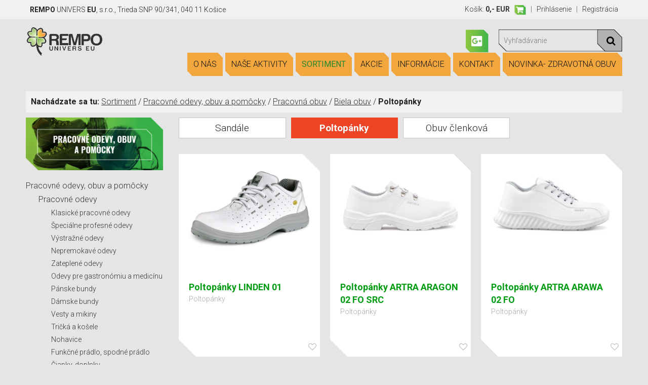

--- FILE ---
content_type: text/html; charset=UTF-8
request_url: https://www.rempouniverseu.sk/sortiment/pracovne-odevy-obuv-a-pomocky/pracovna-obuv/biela-obuv/poltopanky
body_size: 5086
content:
<!DOCTYPE html>
<html lang="sk">
<head>
<title>Biela obuv Poltopánky | REMPO UNIVERS EU, s.r.o. | všetko pre vaše podnikanie</title>
<meta http-equiv="content-type"         content="text/html; charset=utf-8">
<meta name="author"                     content="CTS EUROPE s.r.o.">
<meta name="viewport" content="width=device-width, initial-scale=1.0">
<meta name="rating" content="General" />
<meta name="robots" content="index,follow" /> 
<meta name="revisit-after" content="1 Day" />
<meta name="Keywords" content="plasty, gumárenské výrobky, tesniace materiály, izolačné materiály, filtračné materiály, hutnícky materiál, pracovné odevy, bytový textil, kusový textil, čistiace prostriedky, pracie prostriedky, dezinfekčné prostriedky"> 
<link rel="canonical" href="https://www.rempouniverseu.sk/sortiment/pracovne-odevy-obuv-a-pomocky/pracovna-obuv/biela-obuv/poltopanky/">
<link rel="shortcut icon" href="https://www.rempouniverseu.sk/media/image/favicon.ico">
<link rel="stylesheet"  type="text/css" media="screen" href="https://www.rempouniverseu.sk/core/resources/lib/bootstrap/bootstrap.css?1764510116">
<link rel="stylesheet"  type="text/css" media="screen" href="https://www.rempouniverseu.sk/core/resources/lib/bootstrap/bootstrap.cts.css?1764510116">
<link rel="stylesheet"  type="text/css" media="screen" href="https://www.rempouniverseu.sk/core/resources/lib/core/core.css?1764510116">
<link rel="stylesheet"  type="text/css" media="screen" href="https://www.rempouniverseu.sk/core/resources/lib/toastr/toastr.min.css?1764510116">
<link rel="stylesheet"  type="text/css" media="screen" href="https://www.rempouniverseu.sk/core/resources/lib/fancybox/jquery.fancybox.css?1764510116">
<link rel="stylesheet"  type="text/css" media="screen" href="https://www.rempouniverseu.sk/media/css/style.css?1764510116">
<link rel="stylesheet"  type="text/css" media="screen" href="https://www.rempouniverseu.sk/media/css/style.extra.css?v=02?1764510116">
<link rel="stylesheet"  type="text/css" media="screen" href="https://www.rempouniverseu.sk/media/css/style.popup.css?v=201801?1764510116">
<link rel="stylesheet"  type="text/css" media="screen" href="//netdna.bootstrapcdn.com/font-awesome/4.3.0/css/font-awesome.css">
<link rel="stylesheet"  type="text/css" media="screen" href="https://fonts.googleapis.com/css?family=Roboto:300,400,500,700,800&amp;subset=latin,cyrillic,latin-ext">
<link rel="stylesheet"  type="text/css" media="screen" href="https://fonts.googleapis.com/css?family=Oswald:400,700,300&subset=latin,latin-ext">
<link rel="stylesheet"  type="text/css" media="screen" href="https://fonts.googleapis.com/css?family=PT+Sans+Narrow:400,700&subset=latin,latin-ext">
<script language="javascript">
var settings = {language:"sk_SK", root: "https://www.rempouniverseu.sk/"};
</script>
<script type="text/javascript" src="https://www.rempouniverseu.sk/core/resources/lib/jquery/jquery-1.10.2.min.js"></script>
<script type="text/javascript" src="https://www.rempouniverseu.sk/core/resources/lib/bootstrap/bootstrap.js"></script>
<script type="text/javascript" src="https://www.rempouniverseu.sk/core/resources/lib/core/core.js"></script>
<script type="text/javascript" src="https://www.rempouniverseu.sk/core/resources/lib/img-liquid/jquery.imgLiquid-min.js"></script>
<script type="text/javascript" src="https://www.rempouniverseu.sk/core/resources/lib/toastr/toastr.min.js"></script>
<script type="text/javascript" src="https://www.rempouniverseu.sk/core/resources/lib/fancybox/jquery.fancybox.js"></script>
</head>
<body>
<div id="window">
	<div id="header-toast" style="display: none;">
		<div style="padding: 6px 0px; border-bottom: 1px solid #D8D8D8;">
			<div class="main_container message">
						</div>
		</div>
	</div>
			<div id="header">
			<div style="background: #F1F1F1;">
	<div style="position: relative;">
		<div class="main_container">
			<div class="row" style="padding: 8px; padding-bottom: 8px;">
				<div class="col-lg-6 col-md-3 col-sm-4 col-xs-0 clearfix hidden-xs hidden-ss fs14">
					<div style="padding: 0px;">
													<span class="fs14"><b>REMPO</b> UNIVERS <b>EU</b>, s.r.o., Trieda SNP 90/341, 040 11 Košice</span>
												</div>
				</div>
				<div class="col-lg-6 col-md-9 col-sm-8 col-xs-12">
					<div class="text-right gray fs14">
						<a href="https://www.rempouniverseu.sk/nakupny-kosik"><span class="hidden-sm hidden-xs"> Košík:</span> <span class="hidden-sm" style="font-size: 14px;"><b id="shopping-cart-price">0,- EUR</b></span>&nbsp;&nbsp;&nbsp;<img src="https://www.rempouniverseu.sk/media/image/kosik.png"></a>&nbsp;&nbsp;&nbsp;|&nbsp;&nbsp;&nbsp;<a href="https://www.rempouniverseu.sk/prihlasenie">Prihlásenie</a>&nbsp;&nbsp;&nbsp;|&nbsp;&nbsp;&nbsp;<a href="https://www.rempouniverseu.sk/registracia">Registrácia</a>											</div>
				</div>
			</div>
		</div>
	</div>
</div>
<div style="">
	<div style="position: relative;">
		<div class="main_container">
			<div class="row">
				<div id="logo" class="col-lg-2 col-md-2 col-sm-3 col-xs-6 clearfix">
					<div style="padding: 15px 0px 15px 0px; float: left;">
						<a href="https://www.rempouniverseu.sk/"><img src="https://www.rempouniverseu.sk/media/image/logo.png" style="max-width: 100%; max-height: 58px;"></a>
					</div>
				</div>
				<div id="infos" class="col-lg-10 col-md-10 col-sm-9 col-xs-6">
					<div class="clearfix" style="padding: 20px 0px;">
						<div class="hidden-xs" style="float: right; width: 244px; height: 44px; margin-left: 20px; text-align: center; padding-top: 0px; color: #FFFFFF; background-image: url('https://www.rempouniverseu.sk/media/image/search-bg.png'); background-repeat: no-repeat;">
							<form method="post" action="https://www.rempouniverseu.sk/vyhladavanie">
							<input class="form-control" type="text" name="search" placeholder="Vyhľadávanie" style="width: 200px; height: 44px; background: none; padding: 10px; border: 0px; border-radius: 0px; float: left; color: #333333;">
							<button class="btn submit" style="float: left; width: 44px; height: 44px; background: none; text-align: center; color: #000000; padding-top: 0px; padding: 0px;"><i class="fa fa-lg fa-search"></i></button>
							<input type="hidden" name="api" value="search.set">
							</form>
						</div>
						<div style="float: right; margin-left: 20px; text-align: center; padding-top: 0px; color: #FFFFFF;">
							<a class="white" href="https://plus.google.com/+RempouniverseuSk/about"><img src="https://www.rempouniverseu.sk/media/image/google-plus.png"></a>
						</div>
						<div id="menu" class="clearfix" style="float: right; text-align: right; padding-top: 0px; text-transform: uppercase; font-size: 15px;">
							<nav class="navbar navbar-default" style="">
								<div class="container-fluidx">
									<div class="navbar-header">
										<button type="button" class="navbar-toggle collapsed" data-toggle="collapse" data-target="#navbar-collapse-1">
											<span class="sr-only">Toggle navigation</span>
											<span class="icon-bar"></span>
											<span class="icon-bar"></span>
											<span class="icon-bar"></span>
										</button>
									</div>
									<div class="collapse navbar-collapse" id="navbar-collapse-1">
										<ul class="nav navbar-nav navbar-right" style="widthx: 100%;">
																						<li>
													<a class="" href="https://www.rempouniverseu.sk/o-nas">
														O nás														<img src="https://www.rempouniverseu.sk/media/image/menu-top-right.png" style="position: absolute; top: 0px; right: 0px;">
														<img src="https://www.rempouniverseu.sk/media/image/menu-bottom-left.png" style="position: absolute; bottom: 0px; left: 0px;">
													</a>
												</li>
																								<li>
													<a class="" href="https://www.rempouniverseu.sk/nase-aktivity">
														Naše aktivity														<img src="https://www.rempouniverseu.sk/media/image/menu-top-right.png" style="position: absolute; top: 0px; right: 0px;">
														<img src="https://www.rempouniverseu.sk/media/image/menu-bottom-left.png" style="position: absolute; bottom: 0px; left: 0px;">
													</a>
												</li>
																								<li>
													<a class="selected" href="https://www.rempouniverseu.sk/sortiment">
														Sortiment														<img src="https://www.rempouniverseu.sk/media/image/menu-top-right.png" style="position: absolute; top: 0px; right: 0px;">
														<img src="https://www.rempouniverseu.sk/media/image/menu-bottom-left.png" style="position: absolute; bottom: 0px; left: 0px;">
													</a>
												</li>
																								<li>
													<a class="" href="https://www.rempouniverseu.sk/akcie">
														Akcie														<img src="https://www.rempouniverseu.sk/media/image/menu-top-right.png" style="position: absolute; top: 0px; right: 0px;">
														<img src="https://www.rempouniverseu.sk/media/image/menu-bottom-left.png" style="position: absolute; bottom: 0px; left: 0px;">
													</a>
												</li>
																								<li>
													<a class="" href="https://www.rempouniverseu.sk/informacie">
														Informácie														<img src="https://www.rempouniverseu.sk/media/image/menu-top-right.png" style="position: absolute; top: 0px; right: 0px;">
														<img src="https://www.rempouniverseu.sk/media/image/menu-bottom-left.png" style="position: absolute; bottom: 0px; left: 0px;">
													</a>
												</li>
																								<li>
													<a class="" href="https://www.rempouniverseu.sk/kontakt">
														Kontakt														<img src="https://www.rempouniverseu.sk/media/image/menu-top-right.png" style="position: absolute; top: 0px; right: 0px;">
														<img src="https://www.rempouniverseu.sk/media/image/menu-bottom-left.png" style="position: absolute; bottom: 0px; left: 0px;">
													</a>
												</li>
																								<li>
													<a class="" href="https://www.rempouniverseu.sk/">
														Novinka- Zdravotná  obuv														<img src="https://www.rempouniverseu.sk/media/image/menu-top-right.png" style="position: absolute; top: 0px; right: 0px;">
														<img src="https://www.rempouniverseu.sk/media/image/menu-bottom-left.png" style="position: absolute; bottom: 0px; left: 0px;">
													</a>
												</li>
																						</ul>
									</div>
								</div>
							</nav>
						</div>
					</div>
				</div>
			</div>
		</div>
	</div>
</div>		<div class="">
			<div id="path">
	<div class="main_container" style="font-size: 14px;">
		<div style="padding: 10px; background-color: #F2F2F2;">
		<b>Nachádzate sa tu:</b> <a class="underline" href="https://www.rempouniverseu.sk/sortiment">Sortiment</a> / 
		<a class="underline" href="https://www.rempouniverseu.sk/sortiment/pracovne-odevy-obuv-a-pomocky">Pracovné odevy, obuv a pomôcky</a> / <a class="underline" href="https://www.rempouniverseu.sk/sortiment/pracovne-odevy-obuv-a-pomocky/pracovna-obuv">Pracovná obuv</a> / <a class="underline" href="https://www.rempouniverseu.sk/sortiment/pracovne-odevy-obuv-a-pomocky/pracovna-obuv/biela-obuv">Biela obuv</a> / <b>Poltopánky</b>		</div>
	</div>
</div>		</div>
				</div>
				<div id="application" class="main_container">
			<div id="application-header">
							</div>
			<div id="application-body" class="">
				<div class="row ">
											<div id="side1-container" class="col-lg-3 col-md-3">
							<div id="side1">
									<div class="">
			<img src="https://www.rempouniverseu.sk/media/image/ponuka4s.png?v=2" style="max-width: 100%; margin-bottom: 20px;">
<div class="row">
		<div class="col-md-12">
				<div id="smenu" class="row">
								<div class="col-lg-12 col-md-12 col-sm-6 col-xs-12">
						<div class="smenuitem selected">
							<div style="margin-bottom: 5px;">
								<a class="" href="https://www.rempouniverseu.sk/sortiment/pracovne-odevy-obuv-a-pomocky">Pracovné odevy, obuv a pomôcky</a>
							</div>
																<div style="margin-left: 25px; margin-bottom: 5px;">
										<a class="light" href="https://www.rempouniverseu.sk/sortiment/pracovne-odevy-obuv-a-pomocky/pracovne-odevy">Pracovné odevy</a>
									</div>
																				<div style="margin-left: 50px; margin-bottom: 5px; font-size: 14px;">
												<a class="light" href="https://www.rempouniverseu.sk/sortiment/pracovne-odevy-obuv-a-pomocky/pracovne-odevy/klasicke-pracovne-odevy">Klasické pracovné odevy</a>
											</div>
																						<div style="margin-left: 50px; margin-bottom: 5px; font-size: 14px;">
												<a class="light" href="https://www.rempouniverseu.sk/sortiment/pracovne-odevy-obuv-a-pomocky/pracovne-odevy/specialne-profesne-odevy">Špeciálne profesné odevy</a>
											</div>
																						<div style="margin-left: 50px; margin-bottom: 5px; font-size: 14px;">
												<a class="light" href="https://www.rempouniverseu.sk/sortiment/pracovne-odevy-obuv-a-pomocky/pracovne-odevy/vystrazne-odevy">Výstražné odevy</a>
											</div>
																						<div style="margin-left: 50px; margin-bottom: 5px; font-size: 14px;">
												<a class="light" href="https://www.rempouniverseu.sk/sortiment/pracovne-odevy-obuv-a-pomocky/pracovne-odevy/nepremokave-odevy">Nepremokavé odevy</a>
											</div>
																						<div style="margin-left: 50px; margin-bottom: 5px; font-size: 14px;">
												<a class="light" href="https://www.rempouniverseu.sk/sortiment/pracovne-odevy-obuv-a-pomocky/pracovne-odevy/zateplene-odevy">Zateplené odevy</a>
											</div>
																						<div style="margin-left: 50px; margin-bottom: 5px; font-size: 14px;">
												<a class="light" href="https://www.rempouniverseu.sk/sortiment/pracovne-odevy-obuv-a-pomocky/pracovne-odevy/odevy-pre-gastronomiu-a-medicinu">Odevy pre gastronómiu a medicínu</a>
											</div>
																						<div style="margin-left: 50px; margin-bottom: 5px; font-size: 14px;">
												<a class="light" href="https://www.rempouniverseu.sk/sortiment/pracovne-odevy-obuv-a-pomocky/pracovne-odevy/panske-bundy">Pánske bundy</a>
											</div>
																						<div style="margin-left: 50px; margin-bottom: 5px; font-size: 14px;">
												<a class="light" href="https://www.rempouniverseu.sk/sortiment/pracovne-odevy-obuv-a-pomocky/pracovne-odevy/damske-bundy">Dámske bundy</a>
											</div>
																						<div style="margin-left: 50px; margin-bottom: 5px; font-size: 14px;">
												<a class="light" href="https://www.rempouniverseu.sk/sortiment/pracovne-odevy-obuv-a-pomocky/pracovne-odevy/vesty-a-mikiny">Vesty a mikiny</a>
											</div>
																						<div style="margin-left: 50px; margin-bottom: 5px; font-size: 14px;">
												<a class="light" href="https://www.rempouniverseu.sk/sortiment/pracovne-odevy-obuv-a-pomocky/pracovne-odevy/tricka-a-kosele">Tričká a košele</a>
											</div>
																						<div style="margin-left: 50px; margin-bottom: 5px; font-size: 14px;">
												<a class="light" href="https://www.rempouniverseu.sk/sortiment/pracovne-odevy-obuv-a-pomocky/pracovne-odevy/nohavice">Nohavice</a>
											</div>
																						<div style="margin-left: 50px; margin-bottom: 5px; font-size: 14px;">
												<a class="light" href="https://www.rempouniverseu.sk/sortiment/pracovne-odevy-obuv-a-pomocky/pracovne-odevy/funkcne-pradlo-spodne-pradlo">Funkčné prádlo, spodné prádlo</a>
											</div>
																						<div style="margin-left: 50px; margin-bottom: 5px; font-size: 14px;">
												<a class="light" href="https://www.rempouniverseu.sk/sortiment/pracovne-odevy-obuv-a-pomocky/pracovne-odevy/ciapky-doplnky">Čiapky, doplnky</a>
											</div>
																				<div style="margin-left: 25px; margin-bottom: 5px;">
										<a class="light selected" href="https://www.rempouniverseu.sk/sortiment/pracovne-odevy-obuv-a-pomocky/pracovna-obuv">Pracovná obuv</a>
									</div>
																				<div style="margin-left: 50px; margin-bottom: 5px; font-size: 14px;">
												<a class="light" href="https://www.rempouniverseu.sk/sortiment/pracovne-odevy-obuv-a-pomocky/pracovna-obuv/bezpecnostna-a-pracovna-obuv">Bezpečnostná a pracovná obuv</a>
											</div>
																						<div style="margin-left: 50px; margin-bottom: 5px; font-size: 14px;">
												<a class="light selected" href="https://www.rempouniverseu.sk/sortiment/pracovne-odevy-obuv-a-pomocky/pracovna-obuv/biela-obuv">Biela obuv</a>
											</div>
																						<div style="margin-left: 50px; margin-bottom: 5px; font-size: 14px;">
												<a class="light" href="https://www.rempouniverseu.sk/sortiment/pracovne-odevy-obuv-a-pomocky/pracovna-obuv/antistaticka-obuv">Antistatická obuv</a>
											</div>
																						<div style="margin-left: 50px; margin-bottom: 5px; font-size: 14px;">
												<a class="light" href="https://www.rempouniverseu.sk/sortiment/pracovne-odevy-obuv-a-pomocky/pracovna-obuv/farmer">Farmer</a>
											</div>
																						<div style="margin-left: 50px; margin-bottom: 5px; font-size: 14px;">
												<a class="light" href="https://www.rempouniverseu.sk/sortiment/pracovne-odevy-obuv-a-pomocky/pracovna-obuv/takticka-obuv">Taktická obuv</a>
											</div>
																						<div style="margin-left: 50px; margin-bottom: 5px; font-size: 14px;">
												<a class="light" href="https://www.rempouniverseu.sk/sortiment/pracovne-odevy-obuv-a-pomocky/pracovna-obuv/vychadzkova-obuv">Vychádzková obuv</a>
											</div>
																						<div style="margin-left: 50px; margin-bottom: 5px; font-size: 14px;">
												<a class="light" href="https://www.rempouniverseu.sk/sortiment/pracovne-odevy-obuv-a-pomocky/pracovna-obuv/cizmy">Čižmy</a>
											</div>
																						<div style="margin-left: 50px; margin-bottom: 5px; font-size: 14px;">
												<a class="light" href="https://www.rempouniverseu.sk/sortiment/pracovne-odevy-obuv-a-pomocky/pracovna-obuv/doplnky">Doplnky</a>
											</div>
																				<div style="margin-left: 25px; margin-bottom: 5px;">
										<a class="light" href="https://www.rempouniverseu.sk/sortiment/pracovne-odevy-obuv-a-pomocky/pracovne-rukavice">Pracovné rukavice</a>
									</div>
																				<div style="margin-left: 50px; margin-bottom: 5px; font-size: 14px;">
												<a class="light" href="https://www.rempouniverseu.sk/sortiment/pracovne-odevy-obuv-a-pomocky/pracovne-rukavice/kombinovane">Kombinované</a>
											</div>
																						<div style="margin-left: 50px; margin-bottom: 5px; font-size: 14px;">
												<a class="light" href="https://www.rempouniverseu.sk/sortiment/pracovne-odevy-obuv-a-pomocky/pracovne-rukavice/celokozene">Celokožené</a>
											</div>
																						<div style="margin-left: 50px; margin-bottom: 5px; font-size: 14px;">
												<a class="light" href="https://www.rempouniverseu.sk/sortiment/pracovne-odevy-obuv-a-pomocky/pracovne-rukavice/textilne">Textilné</a>
											</div>
																						<div style="margin-left: 50px; margin-bottom: 5px; font-size: 14px;">
												<a class="light" href="https://www.rempouniverseu.sk/sortiment/pracovne-odevy-obuv-a-pomocky/pracovne-rukavice/povrstvene">Povrstvené</a>
											</div>
																						<div style="margin-left: 50px; margin-bottom: 5px; font-size: 14px;">
												<a class="light" href="https://www.rempouniverseu.sk/sortiment/pracovne-odevy-obuv-a-pomocky/pracovne-rukavice/chemicke">Chemické</a>
											</div>
																						<div style="margin-left: 50px; margin-bottom: 5px; font-size: 14px;">
												<a class="light" href="https://www.rempouniverseu.sk/sortiment/pracovne-odevy-obuv-a-pomocky/pracovne-rukavice/zvaracske">Zváračské</a>
											</div>
																						<div style="margin-left: 50px; margin-bottom: 5px; font-size: 14px;">
												<a class="light" href="https://www.rempouniverseu.sk/sortiment/pracovne-odevy-obuv-a-pomocky/pracovne-rukavice/tepelne-odolne">Tepelne odolné</a>
											</div>
																						<div style="margin-left: 50px; margin-bottom: 5px; font-size: 14px;">
												<a class="light" href="https://www.rempouniverseu.sk/sortiment/pracovne-odevy-obuv-a-pomocky/pracovne-rukavice/proti-chladu">Proti chladu</a>
											</div>
																						<div style="margin-left: 50px; margin-bottom: 5px; font-size: 14px;">
												<a class="light" href="https://www.rempouniverseu.sk/sortiment/pracovne-odevy-obuv-a-pomocky/pracovne-rukavice/jednorazove">Jednorázové</a>
											</div>
																						<div style="margin-left: 50px; margin-bottom: 5px; font-size: 14px;">
												<a class="light" href="https://www.rempouniverseu.sk/sortiment/pracovne-odevy-obuv-a-pomocky/pracovne-rukavice/dielektricke">Dielektrické</a>
											</div>
																						<div style="margin-left: 50px; margin-bottom: 5px; font-size: 14px;">
												<a class="light" href="https://www.rempouniverseu.sk/sortiment/pracovne-odevy-obuv-a-pomocky/pracovne-rukavice/navleky-na-pazu">Návleky na pažu</a>
											</div>
																						<div style="margin-left: 50px; margin-bottom: 5px; font-size: 14px;">
												<a class="light" href="https://www.rempouniverseu.sk/sortiment/pracovne-odevy-obuv-a-pomocky/pracovne-rukavice/mechanicke">Mechanické</a>
											</div>
																				<div style="margin-left: 25px; margin-bottom: 5px;">
										<a class="light" href="https://www.rempouniverseu.sk/sortiment/pracovne-odevy-obuv-a-pomocky/ochranne-pomocky">Ochranné pomôcky</a>
									</div>
																				<div style="margin-left: 50px; margin-bottom: 5px; font-size: 14px;">
												<a class="light" href="https://www.rempouniverseu.sk/sortiment/pracovne-odevy-obuv-a-pomocky/ochranne-pomocky/ochrana-hlavy">Ochrana hlavy</a>
											</div>
																						<div style="margin-left: 50px; margin-bottom: 5px; font-size: 14px;">
												<a class="light" href="https://www.rempouniverseu.sk/sortiment/pracovne-odevy-obuv-a-pomocky/ochranne-pomocky/ochrana-sluchu">Ochrana sluchu</a>
											</div>
																						<div style="margin-left: 50px; margin-bottom: 5px; font-size: 14px;">
												<a class="light" href="https://www.rempouniverseu.sk/sortiment/pracovne-odevy-obuv-a-pomocky/ochranne-pomocky/ochrana-zraku">Ochrana zraku</a>
											</div>
																						<div style="margin-left: 50px; margin-bottom: 5px; font-size: 14px;">
												<a class="light" href="https://www.rempouniverseu.sk/sortiment/pracovne-odevy-obuv-a-pomocky/ochranne-pomocky/ochrana-dychacich-ciest">Ochrana dýchacích ciest</a>
											</div>
																						<div style="margin-left: 50px; margin-bottom: 5px; font-size: 14px;">
												<a class="light" href="https://www.rempouniverseu.sk/sortiment/pracovne-odevy-obuv-a-pomocky/ochranne-pomocky/ochrana-proti-padu-z-vysky">Ochrana proti pádu z výšky</a>
											</div>
																	</div>
					</div>
							</div>
			</div>
</div>		</div>
									</div>
						</div>
						<div id="application-content-container" class="col-lg-9 col-md-9">
							<div id="application-content" class="">
								<div id="application-before-route">
	</div><div id="page-header">
</div>		<div class="row gutter10" style="margin-bottom: 20px;">
						<div class="col-md-3 col-sm-3 col-xs-3" style="overflow: hidden; margin-bottom: 10px;">
					<div class="div-href subpage-container">
						Sandále							<a class="href-in-div" href="https://www.rempouniverseu.sk/sortiment/pracovne-odevy-obuv-a-pomocky/pracovna-obuv/biela-obuv/sandale"></a>
												</div>
				</div>
								<div class="col-md-3 col-sm-3 col-xs-3" style="overflow: hidden; margin-bottom: 10px;">
					<div class="div-href subpage-container selected">
						Poltopánky							<a class="href-in-div" href="https://www.rempouniverseu.sk/sortiment/pracovne-odevy-obuv-a-pomocky/pracovna-obuv/biela-obuv/poltopanky"></a>
												</div>
				</div>
								<div class="col-md-3 col-sm-3 col-xs-3" style="overflow: hidden; margin-bottom: 10px;">
					<div class="div-href subpage-container">
						Obuv členková							<a class="href-in-div" href="https://www.rempouniverseu.sk/sortiment/pracovne-odevy-obuv-a-pomocky/pracovna-obuv/biela-obuv/obuv-clenkova"></a>
												</div>
				</div>
						</div>
		<div class="row clearfix page-content">
	<div class="clearfix col-md-12">
			</div>
	</div><div id="application-route">
	</div><div class="row gutter20">
	<div id="cell-14395" class="col-sl-4 col-lg-4 col-md-4 col-sm-4 col-xs-6" style="margin-bottom: 20px;">
	<div class="product-container">
		<div style="position: absolute; bottom: 5px; right: 5px;">
			<div style="float: left; margin-bottom: 5px; margin-left: 5px; width: 20px; height: 20px; text-align: center; padding-top: 0px;">
				<i data-ajax="bookmark" data-widget="my-favourite" data-id="14395" data-success="doBookmark" data-remove="" class="ajaxtrigger bookmark fa fa-heart-o"></i>
			</div>
					</div>
		<img src="https://www.rempouniverseu.sk/media/image/corner-white-tr.png" style="position: absolute; top: 0px; right: 0px;">
		<img src="https://www.rempouniverseu.sk/media/image/corner-white-bl.png" style="position: absolute; bottom: 0px; left: 0px;">
				<div style="text-align: center; padding: 0px; height: 220px; overflow: hidden;">
			<a href="https://www.rempouniverseu.sk/produkt/poltopanky-linden-01"><img src="https://www.rempouniverseu.sk/media/object/14395/14395_img0_s.jpg" style="max-widthx: 90%; max-heightx: 160px; max-width: 100%; min-widthx: 100%; min-heightx: 100%;"></a>
		</div>
		<div style="padding: 10px 0px 20px; height: 140px;">
			<a class="color1" href="https://www.rempouniverseu.sk/produkt/poltopanky-linden-01"><b style="font-size: 18px;">Poltopánky LINDEN 01</b></a>
			<div style="margin-top: 0px; color: #A8A8A8;">
							<a class="gray" href="https://www.rempouniverseu.sk/sortiment/pracovne-odevy-obuv-a-pomocky/pracovna-obuv/biela-obuv/poltopanky"><span style="color: #A8A8A8; font-size: 14px;">Poltopánky</span></a>
							</div>
		</div>
				<div class="clearfix text-center" style="background-color: #FFFFFF; backgroundx: linear-gradient(to bottom, #F6F6F6 0%,#E1E1E1 100%); padding: 10px; display: none;">
			<a href="https://www.rempouniverseu.sk/produkt/poltopanky-linden-01">viac info</a>
		</div>
	</div>
</div><div id="cell-14444" class="col-sl-4 col-lg-4 col-md-4 col-sm-4 col-xs-6" style="margin-bottom: 20px;">
	<div class="product-container">
		<div style="position: absolute; bottom: 5px; right: 5px;">
			<div style="float: left; margin-bottom: 5px; margin-left: 5px; width: 20px; height: 20px; text-align: center; padding-top: 0px;">
				<i data-ajax="bookmark" data-widget="my-favourite" data-id="14444" data-success="doBookmark" data-remove="" class="ajaxtrigger bookmark fa fa-heart-o"></i>
			</div>
					</div>
		<img src="https://www.rempouniverseu.sk/media/image/corner-white-tr.png" style="position: absolute; top: 0px; right: 0px;">
		<img src="https://www.rempouniverseu.sk/media/image/corner-white-bl.png" style="position: absolute; bottom: 0px; left: 0px;">
				<div style="text-align: center; padding: 0px; height: 220px; overflow: hidden;">
			<a href="https://www.rempouniverseu.sk/produkt/poltopanky-artra-aragon-02-fo-src"><img src="https://www.rempouniverseu.sk/media/object/14444/14444_img0_s.jpg" style="max-widthx: 90%; max-heightx: 160px; max-width: 100%; min-widthx: 100%; min-heightx: 100%;"></a>
		</div>
		<div style="padding: 10px 0px 20px; height: 140px;">
			<a class="color1" href="https://www.rempouniverseu.sk/produkt/poltopanky-artra-aragon-02-fo-src"><b style="font-size: 18px;">Poltopánky ARTRA ARAGON 02 FO SRC</b></a>
			<div style="margin-top: 0px; color: #A8A8A8;">
							<a class="gray" href="https://www.rempouniverseu.sk/sortiment/pracovne-odevy-obuv-a-pomocky/pracovna-obuv/biela-obuv/poltopanky"><span style="color: #A8A8A8; font-size: 14px;">Poltopánky</span></a>
							</div>
		</div>
				<div class="clearfix text-center" style="background-color: #FFFFFF; backgroundx: linear-gradient(to bottom, #F6F6F6 0%,#E1E1E1 100%); padding: 10px; display: none;">
			<a href="https://www.rempouniverseu.sk/produkt/poltopanky-artra-aragon-02-fo-src">viac info</a>
		</div>
	</div>
</div><div id="cell-14445" class="col-sl-4 col-lg-4 col-md-4 col-sm-4 col-xs-6" style="margin-bottom: 20px;">
	<div class="product-container">
		<div style="position: absolute; bottom: 5px; right: 5px;">
			<div style="float: left; margin-bottom: 5px; margin-left: 5px; width: 20px; height: 20px; text-align: center; padding-top: 0px;">
				<i data-ajax="bookmark" data-widget="my-favourite" data-id="14445" data-success="doBookmark" data-remove="" class="ajaxtrigger bookmark fa fa-heart-o"></i>
			</div>
					</div>
		<img src="https://www.rempouniverseu.sk/media/image/corner-white-tr.png" style="position: absolute; top: 0px; right: 0px;">
		<img src="https://www.rempouniverseu.sk/media/image/corner-white-bl.png" style="position: absolute; bottom: 0px; left: 0px;">
				<div style="text-align: center; padding: 0px; height: 220px; overflow: hidden;">
			<a href="https://www.rempouniverseu.sk/produkt/poltopanky-artra-arawa-02-fo"><img src="https://www.rempouniverseu.sk/media/object/14445/14445_img0_s.jpg" style="max-widthx: 90%; max-heightx: 160px; max-width: 100%; min-widthx: 100%; min-heightx: 100%;"></a>
		</div>
		<div style="padding: 10px 0px 20px; height: 140px;">
			<a class="color1" href="https://www.rempouniverseu.sk/produkt/poltopanky-artra-arawa-02-fo"><b style="font-size: 18px;">Poltopánky ARTRA ARAWA 02 FO </b></a>
			<div style="margin-top: 0px; color: #A8A8A8;">
							<a class="gray" href="https://www.rempouniverseu.sk/sortiment/pracovne-odevy-obuv-a-pomocky/pracovna-obuv/biela-obuv/poltopanky"><span style="color: #A8A8A8; font-size: 14px;">Poltopánky</span></a>
							</div>
		</div>
				<div class="clearfix text-center" style="background-color: #FFFFFF; backgroundx: linear-gradient(to bottom, #F6F6F6 0%,#E1E1E1 100%); padding: 10px; display: none;">
			<a href="https://www.rempouniverseu.sk/produkt/poltopanky-artra-arawa-02-fo">viac info</a>
		</div>
	</div>
</div><div id="cell-14446" class="col-sl-4 col-lg-4 col-md-4 col-sm-4 col-xs-6" style="margin-bottom: 20px;">
	<div class="product-container">
		<div style="position: absolute; bottom: 5px; right: 5px;">
			<div style="float: left; margin-bottom: 5px; margin-left: 5px; width: 20px; height: 20px; text-align: center; padding-top: 0px;">
				<i data-ajax="bookmark" data-widget="my-favourite" data-id="14446" data-success="doBookmark" data-remove="" class="ajaxtrigger bookmark fa fa-heart-o"></i>
			</div>
					</div>
		<img src="https://www.rempouniverseu.sk/media/image/corner-white-tr.png" style="position: absolute; top: 0px; right: 0px;">
		<img src="https://www.rempouniverseu.sk/media/image/corner-white-bl.png" style="position: absolute; bottom: 0px; left: 0px;">
				<div style="text-align: center; padding: 0px; height: 220px; overflow: hidden;">
			<a href="https://www.rempouniverseu.sk/produkt/poltopanky-artra-arica-02-fo-src"><img src="https://www.rempouniverseu.sk/media/object/14446/14446_img0_s.jpg" style="max-widthx: 90%; max-heightx: 160px; max-width: 100%; min-widthx: 100%; min-heightx: 100%;"></a>
		</div>
		<div style="padding: 10px 0px 20px; height: 140px;">
			<a class="color1" href="https://www.rempouniverseu.sk/produkt/poltopanky-artra-arica-02-fo-src"><b style="font-size: 18px;">Poltopánky ARTRA ARICA 02 FO SRC</b></a>
			<div style="margin-top: 0px; color: #A8A8A8;">
							<a class="gray" href="https://www.rempouniverseu.sk/sortiment/pracovne-odevy-obuv-a-pomocky/pracovna-obuv/biela-obuv/poltopanky"><span style="color: #A8A8A8; font-size: 14px;">Poltopánky</span></a>
							</div>
		</div>
				<div class="clearfix text-center" style="background-color: #FFFFFF; backgroundx: linear-gradient(to bottom, #F6F6F6 0%,#E1E1E1 100%); padding: 10px; display: none;">
			<a href="https://www.rempouniverseu.sk/produkt/poltopanky-artra-arica-02-fo-src">viac info</a>
		</div>
	</div>
</div><div id="cell-14447" class="col-sl-4 col-lg-4 col-md-4 col-sm-4 col-xs-6" style="margin-bottom: 20px;">
	<div class="product-container">
		<div style="position: absolute; bottom: 5px; right: 5px;">
			<div style="float: left; margin-bottom: 5px; margin-left: 5px; width: 20px; height: 20px; text-align: center; padding-top: 0px;">
				<i data-ajax="bookmark" data-widget="my-favourite" data-id="14447" data-success="doBookmark" data-remove="" class="ajaxtrigger bookmark fa fa-heart-o"></i>
			</div>
					</div>
		<img src="https://www.rempouniverseu.sk/media/image/corner-white-tr.png" style="position: absolute; top: 0px; right: 0px;">
		<img src="https://www.rempouniverseu.sk/media/image/corner-white-bl.png" style="position: absolute; bottom: 0px; left: 0px;">
				<div style="text-align: center; padding: 0px; height: 220px; overflow: hidden;">
			<a href="https://www.rempouniverseu.sk/produkt/poltopanky-artra-armen-01-fo-src"><img src="https://www.rempouniverseu.sk/media/object/14447/14447_img0_s.jpg" style="max-widthx: 90%; max-heightx: 160px; max-width: 100%; min-widthx: 100%; min-heightx: 100%;"></a>
		</div>
		<div style="padding: 10px 0px 20px; height: 140px;">
			<a class="color1" href="https://www.rempouniverseu.sk/produkt/poltopanky-artra-armen-01-fo-src"><b style="font-size: 18px;">Poltopánky ARTRA ARMEN 01 FO SRC</b></a>
			<div style="margin-top: 0px; color: #A8A8A8;">
							<a class="gray" href="https://www.rempouniverseu.sk/sortiment/pracovne-odevy-obuv-a-pomocky/pracovna-obuv/biela-obuv/poltopanky"><span style="color: #A8A8A8; font-size: 14px;">Poltopánky</span></a>
							</div>
		</div>
				<div class="clearfix text-center" style="background-color: #FFFFFF; backgroundx: linear-gradient(to bottom, #F6F6F6 0%,#E1E1E1 100%); padding: 10px; display: none;">
			<a href="https://www.rempouniverseu.sk/produkt/poltopanky-artra-armen-01-fo-src">viac info</a>
		</div>
	</div>
</div><div id="cell-14448" class="col-sl-4 col-lg-4 col-md-4 col-sm-4 col-xs-6" style="margin-bottom: 20px;">
	<div class="product-container">
		<div style="position: absolute; bottom: 5px; right: 5px;">
			<div style="float: left; margin-bottom: 5px; margin-left: 5px; width: 20px; height: 20px; text-align: center; padding-top: 0px;">
				<i data-ajax="bookmark" data-widget="my-favourite" data-id="14448" data-success="doBookmark" data-remove="" class="ajaxtrigger bookmark fa fa-heart-o"></i>
			</div>
					</div>
		<img src="https://www.rempouniverseu.sk/media/image/corner-white-tr.png" style="position: absolute; top: 0px; right: 0px;">
		<img src="https://www.rempouniverseu.sk/media/image/corner-white-bl.png" style="position: absolute; bottom: 0px; left: 0px;">
				<div style="text-align: center; padding: 0px; height: 220px; overflow: hidden;">
			<a href="https://www.rempouniverseu.sk/produkt/poltopanky-artra-art-0b-a-e-fo-src"><img src="https://www.rempouniverseu.sk/media/object/14448/14448_img0_s.jpg" style="max-widthx: 90%; max-heightx: 160px; max-width: 100%; min-widthx: 100%; min-heightx: 100%;"></a>
		</div>
		<div style="padding: 10px 0px 20px; height: 140px;">
			<a class="color1" href="https://www.rempouniverseu.sk/produkt/poltopanky-artra-art-0b-a-e-fo-src"><b style="font-size: 18px;">Poltopánky ARTRA ART 0B A E FO SRC</b></a>
			<div style="margin-top: 0px; color: #A8A8A8;">
							<a class="gray" href="https://www.rempouniverseu.sk/sortiment/pracovne-odevy-obuv-a-pomocky/pracovna-obuv/biela-obuv/poltopanky"><span style="color: #A8A8A8; font-size: 14px;">Poltopánky</span></a>
							</div>
		</div>
				<div class="clearfix text-center" style="background-color: #FFFFFF; backgroundx: linear-gradient(to bottom, #F6F6F6 0%,#E1E1E1 100%); padding: 10px; display: none;">
			<a href="https://www.rempouniverseu.sk/produkt/poltopanky-artra-art-0b-a-e-fo-src">viac info</a>
		</div>
	</div>
</div><div id="cell-14449" class="col-sl-4 col-lg-4 col-md-4 col-sm-4 col-xs-6" style="margin-bottom: 20px;">
	<div class="product-container">
		<div style="position: absolute; bottom: 5px; right: 5px;">
			<div style="float: left; margin-bottom: 5px; margin-left: 5px; width: 20px; height: 20px; text-align: center; padding-top: 0px;">
				<i data-ajax="bookmark" data-widget="my-favourite" data-id="14449" data-success="doBookmark" data-remove="" class="ajaxtrigger bookmark fa fa-heart-o"></i>
			</div>
					</div>
		<img src="https://www.rempouniverseu.sk/media/image/corner-white-tr.png" style="position: absolute; top: 0px; right: 0px;">
		<img src="https://www.rempouniverseu.sk/media/image/corner-white-bl.png" style="position: absolute; bottom: 0px; left: 0px;">
				<div style="text-align: center; padding: 0px; height: 220px; overflow: hidden;">
			<a href="https://www.rempouniverseu.sk/produkt/poltopanky-artra-aragon-s2-src"><img src="https://www.rempouniverseu.sk/media/object/14449/14449_img0_s.jpg" style="max-widthx: 90%; max-heightx: 160px; max-width: 100%; min-widthx: 100%; min-heightx: 100%;"></a>
		</div>
		<div style="padding: 10px 0px 20px; height: 140px;">
			<a class="color1" href="https://www.rempouniverseu.sk/produkt/poltopanky-artra-aragon-s2-src"><b style="font-size: 18px;">Poltopánky ARTRA ARAGON S2 SRC</b></a>
			<div style="margin-top: 0px; color: #A8A8A8;">
							<a class="gray" href="https://www.rempouniverseu.sk/sortiment/pracovne-odevy-obuv-a-pomocky/pracovna-obuv/biela-obuv/poltopanky"><span style="color: #A8A8A8; font-size: 14px;">Poltopánky</span></a>
							</div>
		</div>
				<div class="clearfix text-center" style="background-color: #FFFFFF; backgroundx: linear-gradient(to bottom, #F6F6F6 0%,#E1E1E1 100%); padding: 10px; display: none;">
			<a href="https://www.rempouniverseu.sk/produkt/poltopanky-artra-aragon-s2-src">viac info</a>
		</div>
	</div>
</div><div id="cell-14450" class="col-sl-4 col-lg-4 col-md-4 col-sm-4 col-xs-6" style="margin-bottom: 20px;">
	<div class="product-container">
		<div style="position: absolute; bottom: 5px; right: 5px;">
			<div style="float: left; margin-bottom: 5px; margin-left: 5px; width: 20px; height: 20px; text-align: center; padding-top: 0px;">
				<i data-ajax="bookmark" data-widget="my-favourite" data-id="14450" data-success="doBookmark" data-remove="" class="ajaxtrigger bookmark fa fa-heart-o"></i>
			</div>
					</div>
		<img src="https://www.rempouniverseu.sk/media/image/corner-white-tr.png" style="position: absolute; top: 0px; right: 0px;">
		<img src="https://www.rempouniverseu.sk/media/image/corner-white-bl.png" style="position: absolute; bottom: 0px; left: 0px;">
				<div style="text-align: center; padding: 0px; height: 220px; overflow: hidden;">
			<a href="https://www.rempouniverseu.sk/produkt/poltopanky-artra-arva-ob-a-e-fo"><img src="https://www.rempouniverseu.sk/media/object/14450/14450_img0_s.jpg" style="max-widthx: 90%; max-heightx: 160px; max-width: 100%; min-widthx: 100%; min-heightx: 100%;"></a>
		</div>
		<div style="padding: 10px 0px 20px; height: 140px;">
			<a class="color1" href="https://www.rempouniverseu.sk/produkt/poltopanky-artra-arva-ob-a-e-fo"><b style="font-size: 18px;">Poltopánky ARTRA ARVA OB A E FO</b></a>
			<div style="margin-top: 0px; color: #A8A8A8;">
							<a class="gray" href="https://www.rempouniverseu.sk/sortiment/pracovne-odevy-obuv-a-pomocky/pracovna-obuv/biela-obuv/poltopanky"><span style="color: #A8A8A8; font-size: 14px;">Poltopánky</span></a>
							</div>
		</div>
				<div class="clearfix text-center" style="background-color: #FFFFFF; backgroundx: linear-gradient(to bottom, #F6F6F6 0%,#E1E1E1 100%); padding: 10px; display: none;">
			<a href="https://www.rempouniverseu.sk/produkt/poltopanky-artra-arva-ob-a-e-fo">viac info</a>
		</div>
	</div>
</div></div><div id="application-after-route">
</div>							</div>
						</div>
									
				</div>
			</div>
			<div id="application-footer">
							</div>
		</div>
				<div id="footer">
			<div class="main_container ptb20">
	<div class="row">
		<div class="col-lg-7 col-md-7 col-sm-7 col-xs-6" style="colorx: #FFFFFF; font-size: 14px;">&copy; 2015. REMPO UNIVERS EU, s.r.o. | Zápis v ochodnom registri: Okresný súd Košice I v odd. Sro vo vl.č. 34774/V</div>
		<div class="col-lg-5 col-md-5 col-sm-5 col-xs-6" style="colorx: #FFFFFF; font-size: 14px; text-align: right;">Created by <a target="_blank" href="http://www.cts-europe.eu">CTS Europe s.r.o.</a></div>
	</div>
</div>		</div>
		</div>
			<script type="text/javascript" src="https://www.rempouniverseu.sk/core/widgets/shopping-cart/js/shopping-cart.js"></script>
						<script type="text/javascript" src="https://www.rempouniverseu.sk/core/widgets/toastr/js/toastr.js"></script>
						<script type="text/javascript" src="https://www.rempouniverseu.sk/core/widgets/fancybox/js/fancybox.js"></script>
			<script>

$('#top-slider').flexslider({
	animation: "slide",
	direction: "vertical",
	controlNav: false,
	directionNav: false,
	slideshowSpeed: 6000,
	animationSpeed: 600,
	pauseOnAction: false,
	prevText: "",
	nextText: ""
});

</script>	<script>
	$(window).load(function() {
	$(".imgLiquidFill").imgLiquid({fill:true});	})
	</script>
	<script>

	window.onload = function(){
				  target = target.length ? target : $('[name=' + this.hash.slice(1) +']');
		  if (target.length) {
			$('html,body').animate({
			  scrollTop: target.offset().top
			}, 1200);
		  }
	}
	
</script></body>
</html>

--- FILE ---
content_type: text/css
request_url: https://www.rempouniverseu.sk/core/resources/lib/core/core.css?1764510116
body_size: 1130
content:
/* VLASTNE STYLY */
a.underline { text-decoration: underline; }
a.hu:hover { text-decoration: underline; }
.line-through { text-decoration: line-through; color: #999999 !important; }
.mt20 { margin-top: 20px; }
.mt30 { margin-top: 30px; }
.mt40 { margin-top: 40px; }
.mb20 { margin-bottom: 20px; }
.mb30 { margin-bottom: 30px; }
.mb40 { margin-bottom: 40px; }
.mtb20 { margin-top: 20px; margin-bottom: 20px; }
.mtb30 { margin-top: 30px; margin-bottom: 30px; }
.mtb40 { margin-top: 40px; margin-bottom: 40px; }
.pt20 { padding-top: 20px; }
.pt40 { padding-top: 40px; }
.pb20 { padding-bottom: 20px; }
.pb40 { padding-bottom: 40px; }
.ptb10 { padding-top: 10px; padding-bottom: 10px; }
.ptb20 { padding-top: 20px; padding-bottom: 20px; }
.ptb30 { padding-top: 30px; padding-bottom: 30px; }
.ptb40 { padding-top: 40px; padding-bottom: 40px; }

.subpage-container { border: 1px solid #C5C5C5; background-color: #FFFFFF; padding: 10px; margin-bottom: 0px; font-size: 16px; }
.div-href { position: relative; }
.href-in-div { position: absolute; top: 0px; left: 0px; width: 100%; height: 100%; }

.mouse-pointer { cursor: pointer; }
.bwWrapper { position:relative; display:block; }

/* CUSTOM BOOTSTRAP */
.fa.form-control-feedback { display: none; }
.form-control-feedback { padding-top: 8px; }
.form-group.has-feedback .fa.form-control-feedback { display: inline-block; }
.nav-tabs > li.active > a { font-weight: 600; }

.btn-dark { color: #fff; background-color: #575757; border-color: #474747; }
.btn-dark:hover, .btn-dark:focus, .btn-dark:active, .btn-dark.active, .open > .dropdown-toggle.btn-dark { color: #fff; background-color: #373737; border-color: #272727; }
.btn-dark:active, .btn-dark.active, .open > .dropdown-toggle.btn-dark { background-image: none; }
.btn-dark.disabled, .btn-dark[disabled], fieldset[disabled] .btn-dark, .btn-dark.disabled:hover, .btn-dark[disabled]:hover, fieldset[disabled] .btn-dark:hover, .btn-dark.disabled:focus, .btn-dark[disabled]:focus, fieldset[disabled] .btn-dark:focus, .btn-dark.disabled:active, .btn-dark[disabled]:active, fieldset[disabled] .btn-dark:active, .btn-dark.disabled.active, .btn-dark[disabled].active, fieldset[disabled] .btn-dark.active { background-color: #428bca; border-color: #357ebd; }

#path { padding: 10px 0px; font-size: 14px; }

/* Google Maps Widget */
.controls { margin-top: 16px; border: 1px solid transparent; border-radius: 2px 0 0 2px; box-sizing: border-box; -moz-box-sizing: border-box; height: 32px; outline: none; box-shadow: 0 2px 6px rgba(0, 0, 0, 0.3); }

#address { background-color: #fff; padding: 0 11px 0 13px; width: 350px; font-family: Roboto; font-size: 15px; font-weight: 300; text-overflow: ellipsis; }
#address:focus { border-color: #4d90fe; margin-left: -1px; padding-left: 14px;  /* Regular padding-left + 1. */ width: 351px; }

.toast-message { color: #FFFFFF; }

/* Facebook, Google Plus login widgets */
.signin-facebook,.signin-google {
    width: 164px;
    height: 31px;
    color: #fff;
    padding: 5px 0px 0px 40px;
    cursor: pointer;
}
.signin-facebook {
    background-image: url(../../../widgets/facebook-login/image/signin-facebook.png);
}

.signin-google {
    background-image: url(../../../widgets/google-plus-login/image/signin-google.png);
}

div.fb-page-row {
    
}

div.fb-page {
    background-color: #EEE;
    padding: 5px;
    margin:5px;
}

div.fb-page-selected {
    background-color: #FC8226;
}

div.fb-page:hover {
    background-color: #DDD;
}

.add-fb-page {
    padding: 5px;
    margin:5px;
}

--- FILE ---
content_type: text/css
request_url: https://www.rempouniverseu.sk/media/css/style.css?1764510116
body_size: 1604
content:
html, body { height: 100%; margin: 0px; position: relative; font-family: Roboto, Oswald; background-color: #E5E5E5; }
div { font-family: Roboto, Oswald; font-weight: 300; font-size: 16px; color: #222222; }

a { color: #333333; text-decoration: none; }
a:hover { color: #4BB74A; text-decoration: none; }
h1 { font-family: Oswald; font-size: 40px; font-weight: 400; color: #009C12; margin-top: 0px; text-transform: uppercase; }
h2 { font-family: Oswald; font-size: 25px; font-weight: 600; color: #2905A1; margin-top: 0px; }
h3 { font-family: Oswald; font-size: 23px; font-weight: 300; color: #ED2124; margin-top: 0px; margin-bottom: 20px; }
h4 { font-family: Oswald; font-size: 18px; font-weight: 600; color: #222222; margin-top: 0px; margin-bottom: 20px; }

a, input, textarea, .section, #heart { -webkit-transition: 100ms ease-in-out; -moz-transition: 100ms ease-in-out; -ms-transition: 100ms ease-in-out; -o-transition: 100ms ease-in-out; transition: 100ms ease-in-out; }
*, *:before, *:after { -webkit-box-sizing: border-box; -moz-box-sizing: border-box; box-sizing: border-box; }

.color1, a.color1 { color: #009C12; }
.color2, a.color2 { color: #ED2124; }
.white, a.white { color: #FFFFFF; }
.red, a.red { color: #E34E57; }
.darkRed, a.darkRed { color: #CF035C; }
.gray, a.gray { color: #666666 !important; }
.darkGray, a.darkGray { color: #4E4E4D !important; }
.black, a.black { color: #222222 !important; }
.form-section { margin: 30px 0px 15px 0px; padding-bottom: 5px; border-bottom: 1px dotted #C5C5C5; }
.form-section b { color: #ED2124; }
.fs14 { font-size: 14px; }
.fs12 { font-size: 12px; }
.mtb10 { margin-top: 10px; margin-bottom: 10px; }
.mb10 { margin-bottom: 10px; }
.btn-info { background-color: #3C1CA2; border: 1px solid #3C1CA2; }
.btn-info:hover { background-color: #26154E; border: 1px solid #26154E; color: #FFFFFF; }
.selected { color: #39B847; font-weight: bold; }

.form-control:focus { 
    border: none;
    box-shadow: none;
    outline: 0px none currentColor;
}

/* HLAVNE BLOKY */
.main_container { padding-left: 6%; padding-right: 6%; }
.main_container_header { padding-left: 30px; padding-right: 30px; }
#header {  background-color: #E5E5E5; margin-topx: 90px; }
#application { background-colorx: #F1F1F1; position: relative; }
#application.invert { background-color: #CF035C; color: #FFFFFF !important; position: relative; }
#application.invert h1 { color: #FFFFFF; }
#application-header { }
#application-body { }
#application-before-route { }
#application-route { margin-bottomx: 20px; }
#application-after-route { }
#application-footer { }
#footer { background: #F1F1F1; }

/* HEADER */
#menu { font-weight: 300; }
.menuitem { float: left; margin-right: 10px; font-size: 16px; font-weight: 400; position: relative; }
.menuitem, .menuitem a { color: #333333; }
.menuitem-selected-bar { position: absolute; bottom: -50px; left: 0px; width: 100%; height: 10px; background-color: #CC181E; }
#menu .selected { font-weight: 400; color: #278731; }
#hmenu a.selected { font-weight: 400; }
#menu a { color: #111111; }
#menu a:hover { color: #83C541; }

.header-fb-icon { padding-top: 40px; padding-left: 20px; }
.header-user-menu { float: right; color: #FFFFFF; padding-top: 10px; padding-left: 30px; color: #5E0202; font-size: 16px; }
.header-user-menu a { color: #5E0202 !important; }
.header-cart { float: right; color: #FFFFFF; padding-top: 10px; padding-left: 30px; color: #5E0202; font-size: 16px; }
.header-fb-icon a.fb { color: #E34E57 !important; }
.header-menu { float: right; color: #FFFFFF; padding-top: 16px; padding-left: 30px; }

.header2-user-menu { float: right; color: #FFFFFF; padding-top: 40px; padding-left: 30px; colorx: #5E0202; font-size: 16px; }
.header2-user-menu a { colorx: #5E0202 !important; }
.header2-cart { float: right; color: #FFFFFF; padding-top: 40px; padding-left: 30px; colorx: #5E0202; font-size: 16px; }
.header2-fb-icon a.fb { color: #E34E57 !important; }
.header2-menu { float: right; color: #FFFFFF; padding-top: 16px; padding-left: 30px; }

/* APP */
.subpage-container { font-size: 19px; text-align: center; padding: 6px; }
.subpage-container.selected { background-color: #ED4426; border: 1px solid #ED4426; }
.subpage-container.selected { color: #FFFFFF; }

/* CELL TYPES */
.product-container { background-color: #FFFFFF; padding: 20px; position: relative; }

/* FOOTER */
#footer { }
#footer #bmenu a { color: #C5C5C5; }
#footer #copyright a { color: #FFFFFF; }
#footer #back-top a { color: #FFFFFF; }

#bmenu .menuitem { float: none; margin-left: 0px; margin-bottom: 5px; font-size: 23px; font-weight: 400; text-transform: none; }
#bmenu .selected { font-weight: 600; }

/* WIDGETS */
.static-image { color: #FFFFFF; height: 400px; width: 100%; position: relative; }
.slideshow-box { position: absolute; top: 20px; right: 12%; width: 400px; background: rgba(237,46,56,.8); backgroundx: rgba(23,23,23,.7); z-index: 888; }
#heart-container { position: fixed; top: 0px; right: 0px; width: 40px; height: 40px; background: rgba(240,240,240,0.8); color: #E5E5E5; text-align: center; padding-top: 8px; border-bottom-left-radius: 20px; }
#heart-container a { color: #E5E5E5; }
#heart-container.red { backgroundx: #C9302C; }
#heart-container.red a { color: #C9302C; }
.bookmark { color: #BBBBBB; }
.bookmark:hover { cursor: pointer; }
.bookmark.red { color: #C9302C; }

/* MEDIA QUERIES */
@media (max-width: 1500px) {
	.main_container { padding-left: 4%; padding-right: 4%; }
	.slideshow-box { right: 8%; }
}

@media (max-width: 1400px) {
	.main_container { padding-left: 4%; padding-right: 4%; }
	.slideshow-box { right: 6%; }
}

@media (max-width: 1200px) {
	.main_container { padding-left: 3%; padding-right: 3%; }
	.slideshow-box { right: 4%; }
	.menuitem { font-size: 17px; }
}
@media (max-width: 860px) {
	.menuitem { font-size: 15px; }
}
@media (max-width: 580px) {

}

--- FILE ---
content_type: text/css
request_url: https://www.rempouniverseu.sk/media/css/style.extra.css?v=02?1764510116
body_size: 1158
content:
/* NAVBAR */
.navbar { margin-bottom: 0px; min-height: 30px; }
.navbar-default { background: none; border: none; }
.navbar .nav > li > a { padding-left: 12px; padding-right: 12px; padding-top: 13px; padding-bottom: 13px; background: #F2A73E; margin-left: 5px; position: relative; }
.navbar .nav > li > a:hover, .navbar .nav > li > a:active, .navbar .nav > li > a:focus { background: #F2A73E; color: #278731 !important; }
.navbar-toggle { margin-top: 0px; margin-bottom: 0px; margin-right: 0px; padding-top: 14px; padding-bottom: 14px; }

/* VIDEO */
.videowrapper { float: none; clear: both; width: 100%; position: relative; padding-bottom: 56.25%; padding-top: 25px; height: 0; }
.videowrapper iframe { position: absolute; top: 0; left: 0; width: 100%; height: 100%; }

/* SLIDESHOW */
.slide_container { background-colorx: #EDE5D5; }
#slide { max-height: 760px; overflow: hidden; }
.flexslider { margin: 0 0 0px; }

/* Direction Nav */
#slide .flex-direction-nav {*height: 0;}
#slide .flex-direction-nav a  { display: block; width: 20px; height: 100%; backgroundx: rgba(0,0,0,0.2); margin: 0px 0 0; position: absolute; top: 0px; z-index: 10; overflow: hidden; opacity: 0; cursor: pointer; color: rgba(0,0,0,0.8); text-shadow: 1px 1px 0 rgba(255,255,255,0.3); -webkit-transition: all .3s ease; -moz-transition: all .3s ease; transition: all .3s ease; }
#slide .flex-direction-nav .flex-prev { left: 0px; text-align: center; background-image: url('../image/slide-prev.png'); background-position: center left; }
#slide .flex-direction-nav .flex-next { right: 0px; text-align: center; background-image: url('../image/slide-next.png'); background-position: center left; }
#slide .flexslider:hover .flex-prev { opacity: 0.7; left: 0px; }
#slide .flexslider:hover .flex-next { opacity: 0.7; right: 0px; }
#slide .flexslider:hover .flex-next:hover, .flexslider:hover .flex-prev:hover { opacity: 1; }
#slide .flex-direction-nav .flex-disabled { opacity: 1 !important; filter:alpha(opacity=1); cursor: default; }
#slide .flex-direction-nav a:before  { font-family: "flexslider-icon"; font-size: 20px; display: inline-block; content: ''; opacity: .1; }
#slide .flex-direction-nav a.flex-next:before  { content: ''; }

#slide .flex-direction-nav a { -webkit-transition: none; -moz-transition: none; transition: none; }
#slide .flexslider .flex-next, #slide .flexslider .flex-prev { opacity: 1; }

#slide .slide-title123 { float: left; background-color: #000F47; color: #FFFFFF; padding: 15px; font-weight: 300; font-size: 23px; }
#slide .slide-title4 { float: left; background-color: #FFFFFF; color: #000F47; padding: 15px; font-weight: 300; font-size: 17px; }

#akcie-slider .flex-control-nav { width: 100%; position: absolute; bottom: 0px; leftx: 80%; text-align: center; height: 20px; z-index: 99999; }
#akcie-slider .flex-control-nav li { margin: 0 10px 0 0; display: inline-block; zoom: 1; *display: inline;}
#akcie-slider .flex-control-paging li a {width: 10px; height: 10px; display: block; border: 1px solid #00A551; background: none; -webkit-border-radius: 0px; -moz-border-radius: 0px; -o-border-radius: 0px; border-radius: 0px; -webkit-box-shadow: none; -moz-box-shadow: none; -o-box-shadow: none; box-shadow: none; cursor: pointer; text-indent: -9999px; }
#akcie-slider .flex-control-paging li a:hover { background: #00A551; backgroundx: rgba(0,0,0,0.6); }
#akcie-slider .flex-control-paging li a.flex-active { background: #00A551; backgroundx: rgba(0,0,0,0.5); cursor: default; }

@media (max-width: 1300px) {
	#slide { max-height: 560px; overflow: hidden; }
}
@media (max-width: 1100px) {
	#blogslide .flex-direction-nav { display: none; }
	#slide .slide-title123 { font-size: 17px; }
	#slide .slide-title4 { font-size: 14px; }
}
@media (max-width: 800px) {
	#slide .slide-title123 { font-size: 16px; }
	#slide .slide-title4 { font-size: 13px; }
}
@media (max-width: 600px) {
	#slide .slide-title123 { padding: 3px; font-size: 12px; }
	#slide .slide-title4 { padding: 3px; font-size: 11px; }
}

--- FILE ---
content_type: text/css
request_url: https://www.rempouniverseu.sk/media/css/style.popup.css?v=201801?1764510116
body_size: 440
content:
/* SLIDESHOW */
.noscroll { overflow: hidden; }
#slide-container {  }
#slide { max-height: 760px; overflowx: hidden; }
.flexslider { margin: 0 0 0px; background: none; }

.popup-image { max-width: 100%; max-height: 700px; }
.popup-inside-container { top: 15%; margin-leftx: -500px; left: 5%; width: 90%; position: absolute; text-align: center; }
.popup-closer { position: absolute; top: 40px; right: 50px; color: #F0F0F0; font-size: 1px; width: 40px; height: 40px; background-image: url('../image/popup-closer.svg'); background-position: 0 0px; background-repeat: repeat-no; background-size: 100%; }
.popup-closer:hover { background-position: 0 40px; }

@media (max-width: 767px) {
	.popup-closer { top: 20px; right: 20px; width: 20px; height: 20px; }
	.popup-closer:hover { background-position: 0 20px; }
}
@media (max-width: 480px) {
	.popup-inside-container { top: 20%; }
}
@media (max-height: 800px) {
	.popup-image { max-height: 650px; }
}
@media (max-height: 700px) {
	.popup-image { max-height: 550px; }
}
@media (max-height: 600px) {
	.popup-image { max-height: 470px; }
}
@media (max-height: 500px) {
	.popup-image { max-height: 370px; }
}
@media (max-height: 400px) {
	.popup-image { max-height: 270px; }
}

--- FILE ---
content_type: application/javascript
request_url: https://www.rempouniverseu.sk/core/resources/lib/core/core.js
body_size: 1812
content:
// FUNKCE PRO PRACI S PARAMETRY V URL
function getUrlParam(sParam) {
    var sPageURL = window.location.search.substring(1);
    var sURLVariables = sPageURL.split('&');
    for (var i = 0; i < sURLVariables.length; i++) 
    {
        var sParameterName = sURLVariables[i].split('=');
        if (sParameterName[0] == sParam) 
        {
            return sParameterName[1];
        }
    }
}

function insertUrlParam(param, value, url) {
   var a = document.createElement('a'), regex = /[?&]([^=]+)=([^&]*)/g;
   var match, str = []; a.href = url; value=value||"";
   while (match = regex.exec(a.search))
       if (encodeURIComponent(param) != match[1]) str.push(match[1] + "=" + match[2]);
   str.push(encodeURIComponent(param) + "=" + encodeURIComponent(value));
   a.search = (a.search.substring(0,1) == "?" ? "" : "?") + str.join("&");
   return a.href;
}

function removeUrlParam(key, sourceURL) {
    var rtn = sourceURL.split("?")[0],
        param,
        params_arr = [],
        queryString = (sourceURL.indexOf("?") !== -1) ? sourceURL.split("?")[1] : "";
    if (queryString !== "") {
        params_arr = queryString.split("&");
        for (var i = params_arr.length - 1; i >= 0; i -= 1) {
            param = params_arr[i].split("=")[0];
            if (param === key) {
                params_arr.splice(i, 1);
            }
        }
        rtn = rtn + "?" + params_arr.join("&");
    }
    return rtn;
}

// FUNKCE PRO PRACI S COOKIES
function setCookie(cname, cvalue, exdays) {
    var d = new Date();
    d.setTime(d.getTime() + (exdays*24*60*60*1000));
    var expires = "expires="+d.toUTCString();
    document.cookie = cname + "=" + cvalue + "; " + expires;
}

function getCookie(cname) {
    var name = cname + "=";
    var ca = document.cookie.split(';');
    for(var i=0; i<ca.length; i++) {
        var c = ca[i];
        while (c.charAt(0)==' ') c = c.substring(1);
        if (c.indexOf(name) != -1) return c.substring(name.length,c.length);
    }
    return "";
}

function unsetCookie(cname) {
    var d = new Date();
    var expires = "expires="+d.toUTCString();
    document.cookie = cname + "=; " + expires;
}

  function doAjax(url,trigger){

    if(url.match('^httpX')){

    } else {
      $.ajax({
        url: url,
		type: trigger.data('method'),
		data: 'id='+trigger.data('id')+'&type=cell&remove='+trigger.data('remove')+'&before='+trigger.data('before')+'&success='+trigger.data('success'),
		dataType: "json",
        timeout: 5000,
        success: function(data){
			if (data.success) window[data.success](data);
        },
        error: function(req,error){
		},
        beforeSend: function(){
			if (trigger.data('before')) window[trigger.data('before')]();
        }
      });
    }
  }

$(document).ready(function() {
  $('.ajaxtrigger').click(function(){
    var trigger = $(this);
	var url = settings.root+'ajax.php?file='+trigger.data('ajax'); if (trigger.data('widget')) url = url+'&widget='+trigger.data('widget');
    doAjax(url,trigger);
    return false;
  });
 
	// PRIPRAVA NA RESPONZIVNE STVORCOVE FORMATY FOTIEK
	var cx = ($("#firstSquarePhoto").width());
	$('.square-photo').each(function(){
		$(this).css("height", cx);
	})
	
	// AUTOMATICKE DOPLNENIE TARGET BLANK NA VSETKY EXTERNE LINKY
	$('a:not([href^="javascript"]):not([href^="mailto:"]):not([target="_self"])').each(function() {
		var a = new RegExp('/' + window.location.host + '/');
		if (!a.test(this.href)) {
			$(this).attr("target","_blank");
		}
	});

	// AUTOMATICKE DOPLNENIE BASE_PATH VSETKYM LINKAM KTORE NEZACINAJU HTTP (NAPR. TVORENE CEZ TEXTOVE EDITORY)
	  $('a:not([href^="http://"]):not([href^="https://"]):not([href^="mailto:"]):not([href^="#"]):not([href^="javascript"])').each(function() {
		var href = $(this).attr('href');
		$(this).attr('href', settings.root + href);
	  });

	// SCROLOVANIE NA VSETKY INTERNE HASH TAGY
	$('a[href*=#]:not([href=#],[href=#data],[href^=#inline])').click(function() {
	if (location.pathname.replace(/^\//,'') == this.pathname.replace(/^\//,'') && location.hostname == this.hostname) {
	  var target = $(this.hash);
	  target = target.length ? target : $('[name=' + this.hash.slice(1) +']');
	  if (target.length) {
		$('html,body').animate({
		  scrollTop: target.offset().top
		}, 1200);
		return false;
	  }
	}
  });
  
})

--- FILE ---
content_type: application/javascript
request_url: https://www.rempouniverseu.sk/core/widgets/shopping-cart/js/shopping-cart.js
body_size: 257
content:
function updateCartBefore() {

	$('#shopping-cart-price').addClass('red');
	
}

function updateCart(data) {

	$('#shopping-cart-price').html(data.price+',- EUR');
	toastr.success(data.toastMessage);
	if (data.toastMessageHeader) {
		$('#header-toast').show();
		$('#header-toast').find('.message').html('<i class="fa fa-info-circle fa-lg"></i> '+data.toastMessageHeader);
		$('#header-toast').removeClass();
		$('#header-toast').addClass(data.toastMessageHeaderType);
	}
	$('#shopping-cart-price').removeClass('red');
	
}